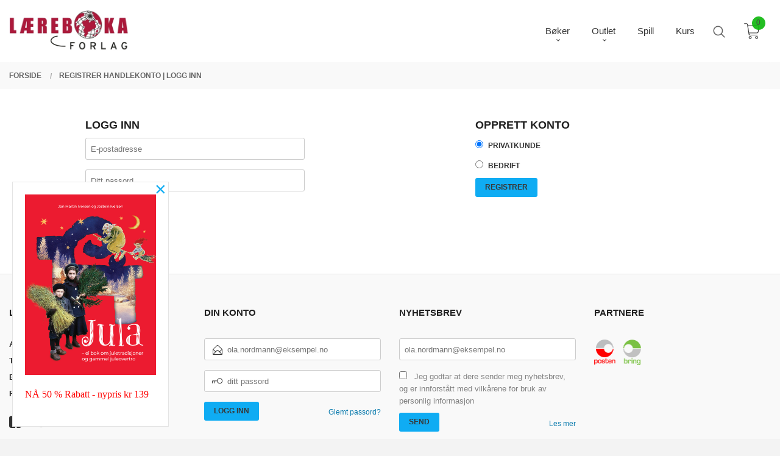

--- FILE ---
content_type: text/html
request_url: https://xn--lrebokaforlag-3fb.no/kunde
body_size: 12438
content:
<!DOCTYPE html>

<!--[if IE 7]>    <html class="lt-ie10 lt-ie9 lt-ie8 ie7 no-js flyout_menu" lang="no"> <![endif]-->
<!--[if IE 8]>    <html class="lt-ie10 lt-ie9 ie8 no-js flyout_menu" lang="no"> <![endif]-->
<!--[if IE 9]>    <html class="lt-ie10 ie9 no-js flyout_menu" lang="no"> <![endif]-->
<!--[if (gt IE 9)|!(IE)]><!--> <html class="no-js flyout_menu" lang="no"> <!--<![endif]-->

<head prefix="og: http://ogp.me/ns# fb: http://ogp.me/ns/fb# product: http://ogp.me/ns/product#">
    <meta http-equiv="Content-Type" content="text/html; charset=UTF-8">
    <meta http-equiv="X-UA-Compatible" content="IE=edge">
    
                    <title>Registrer handlekonto | Logg inn | Bøker</title>
        

    <meta name="description" content="Registrer handlekonto | Logg inn">

    <meta name="keywords" content="Registrer handlekonto | Logg inn">

<meta name="csrf-token" content="rLHj5Pf94mJw1DqmPeOY1pAttiubNrZnaSbm3Avd">    <link rel="shortcut icon" href="/favicon.ico">

    
<meta property="og:url" content="https://xn--lrebokaforlag-3fb.no/kunde">
<meta property="og:site_name" content="Bøker">
<meta property="og:locale" content="nb_NO"><!-- Pioneer scripts & style -->
<meta name="viewport" content="width=device-width, initial-scale=1.0, minimum-scale=1">
<!-- Android Lollipop theme support: http://updates.html5rocks.com/2014/11/Support-for-theme-color-in-Chrome-39-for-Android -->
<meta name="theme-color" content="#0FACF3">

<link href="/assets/themes/vertex/css/vertex.compiled.css?ver=1677022073" rel="preload" as="style">
<link href="/assets/themes/vertex/css/vertex.compiled.css?ver=1677022073" rel="stylesheet" type="text/css">


<script type="text/javascript" src="/assets/js/modernizr.min-dev.js"></script>
<script>
    window.FEATURES = (function() {
        var list = {"24chat":1,"24nb":1,"4":1,"blog":1,"boxpacker":1,"criteo":1,"discount":1,"dropshipping":1,"facebook_dpa":1,"facebook_product_catalog":1,"frontendfaq":1,"giftcard":1,"google_analytics_4":1,"google_shopping":1,"mega_menu":1,"modal_cart_free_shipping_reminder":1,"modal_cart_products":1,"om2_multihandling":1,"popup_module":1,"printnode":1,"product_management_2":1,"product_management_2_customize_layout":1,"slider":1,"snapchat":1,"text":1,"thumb_attribute_connection":1,"two":1,"two_search_api":1,"update_price_on_attribute_change":1,"vipps_express":1,"webshop":1};

        return {
            get: function(name) { return name in list; }
        };
    })();

    if (window.FEATURES.get('facebook_dpa')) {
                facebook_dpa_id = "";
            }

</script>

   

<script async src="https://client.24nettbutikk.chat/embed.js" data-chat-id=""></script><script>function chat(){(window.lvchtarr=window.lvchtarr||[]).push(arguments)}</script><script>chat('placement', 'bottom-right');</script><!-- Global site tag (gtag.js) - Google Analytics -->
<script type="text/plain" data-category="analytics" async src="https://www.googletagmanager.com/gtag/js?id=G-82S7M9N0KV"></script>
<script type="text/plain" data-category="analytics">
  window.dataLayer = window.dataLayer || [];
  function gtag(){dataLayer.push(arguments);}
  gtag('js', new Date());

    gtag('config', 'G-82S7M9N0KV', {
      theme: 'vertex',
      activeCheckout: 'checkout'
  });
</script>

<script>
    class Item {
        product = {};

        constructor(product) {
            this.product = product;
        }

        #setItemVariant() {
            this.product.item_variant = Array.from(document.querySelectorAll('div.product__attribute'))
                ?.reduce((previousValue, currentValue, currentIndex, array) => {
                    let selectOptions = Array.from(currentValue.children[1].children[0].children);

                    if (!selectOptions.some(option => option.tagName === 'OPTGROUP')) {
                        let attribute = currentValue.children[0].children[0].innerHTML;
                        let value = selectOptions.find(attributeValue => attributeValue.selected).innerHTML;

                        return previousValue += `${attribute}: ${value}${array.length && currentIndex !== array.length - 1 ? ', ' : ''}`;
                    }
                }, '');
        }

        #attachEventListeners() {
            document.querySelectorAll('select.js-attribute').forEach(selector => selector.addEventListener('change', () => this.#setItemVariant()));

            const buyProductButton = document.querySelector('button.js-product__buy-button');

            if (buyProductButton) {
                buyProductButton.addEventListener('click', () => {
                    gtag('event', 'add_to_cart', {
                        currency: 'NOK',
                        value: this.product.value,
                        items: [{ ...this.product, quantity: parseInt(document.getElementById('buy_count').value) }]
                    });
                });
            }

            const buyBundleButton = document.querySelector('button.js-bundle__buy-button');

            if (buyBundleButton) {
                buyBundleButton.addEventListener('click', () => {
                    gtag('event', 'add_to_cart', {
                        currency: 'NOK',
                        value: this.product.value,
                        items: [this.product]
                    });
                });
            }

            const wishListButton = document.querySelector('.product__wishlist-button:not(.disabled)');

            if (wishListButton) {
                wishListButton.addEventListener('click', () => {
                    gtag('event', 'add_to_wishlist', {
                        currency: 'NOK',
                        value: this.product.value,
                        items: [{ ...this.product, quantity: parseInt(document.getElementById('buy_count').value) }],
                    });
                });
            }
        }

        async initialize() {
            await this.#setItemVariant();
            this.#attachEventListeners();

            gtag('event', 'view_item', {
                currency: 'NOK',
                value: this.product.value,
                items: [this.product]
            });
        }
    }
</script>
<!-- Google Analytics -->
<script type="text/plain" data-category="analytics">

    (function (i, s, o, g, r, a, m) {
        i['GoogleAnalyticsObject'] = r;
        i[r] = i[r] || function () {
            (i[r].q = i[r].q || []).push(arguments)
        }, i[r].l = 1 * new Date();
        a = s.createElement(o),
            m = s.getElementsByTagName(o)[0];
        a.async = 1;
        a.src = g;
        m.parentNode.insertBefore(a, m)
    })(window, document, 'script', '//www.google-analytics.com/analytics.js', 'ga');

    
    ga('create', 'UA-24343184-8', 'auto', '24nb');

        ga('24nb.send', 'pageview');

    
    
</script>
<link rel="stylesheet" href="/css/cookie_consent.css">
<script defer src="/js/cookie_consent.js"></script>
<script>
    window.dataLayer = window.dataLayer || [];
    function gtag(){dataLayer.push(arguments);}

    // Set default consent to 'denied' as a placeholder
    // Determine actual values based on your own requirements
    gtag('consent', 'default', {
        'ad_storage': 'denied',
        'ad_user_data': 'denied',
        'ad_personalization': 'denied',
        'analytics_storage': 'denied',
        'url_passthrough': 'denied'
    });

</script>

<script>

    window.addEventListener('load', function(){

        CookieConsent.run({
            cookie: {
                name: 'cookie_consent_cookie',
                domain: window.location.hostname,
                path: '/',
                expiresAfterDays: 30,
                sameSite: 'Lax'
            },
            disablePageInteraction: true,
            guiOptions: {
                consentModal: {
                    layout: 'box inline',
                    position: 'middle center',
                    equalWeightButtons: false,
                }
            },
            categories: {
                necessary: {
                    enabled: true,
                    readonly: true,
                },
                analytics: {},
                targeting: {}
            },
            language: {
                default: 'no',
                translations: {
                    no: {
                        consentModal: {
                            title: 'Vi bruker cookies!',
                            description: '<p>Vi benytter første- og tredjeparts cookies (informasjonskapsler).</p><br><br><p>Cookies bruker til: </p><br><ul style="padding-left:3px;"><li>Nødvendige funksjoner på nettsiden</li><li>Analyse og statistikk</li><li>Markedsføring som kan brukes for personlig tilpasning av annonser</li></ul><br><p>Velg “Godta alle” om du aksepterer vår bruk av cookie. Hvis du ønsker å endre på cookie-innstillingene, velg “La meg velge selv”.</p><br><p>Les mer om vår Cookie policy <a href="/side/cookies">her.</a></p>',
                            acceptAllBtn: 'Godta alle',
                            acceptNecessaryBtn: 'Godta kun nødvendige',
                            showPreferencesBtn: 'La meg velge selv',
                        },
                        preferencesModal: {
                            title: 'Innstillinger',
                            acceptAllBtn: 'Godta alle',
                            acceptNecessaryBtn: 'Godta kun nødvendige',
                            savePreferencesBtn: 'Lagre og godta innstillinger',
                            closeIconLabel: 'Lukk',
                            sections: [
                                {
                                    title: 'Bruk av cookies 📢',
                                    description: 'Vi bruker cookies for å sikre deg en optimal opplevelse i nettbutikken vår. Noen cookies er påkrevd for at nettbutikken skal fungere. Les mer om vår <a href="/side/sikkerhet_og_personvern" class="cc-link">personvernerklæring</a>.'
                                },
                                {
                                    title: 'Helt nødvendige cookies',
                                    description: 'Cookies som er helt nødvendig for at nettbutikken skal fungere. Man får ikke handlet i nettbutikken uten disse.',
                                },
                                {
                                    title: 'Cookies rundt analyse og oppsamling av statistikk',
                                    description: 'Cookie som lagrer anonym statistikk av besøkende i nettbutikken. Disse brukes av nettbutikkeier for å lære seg mer om hvem publikummet sitt er.',
                                    linkedCategory: 'analytics'
                                },
                                {
                                    title: 'Cookies rundt markedsføring og retargeting',
                                    description: 'Cookies som samler informasjon om din bruk av nettsiden slik at markedsføring kan tilpasses deg.',
                                    linkedCategory: 'targeting'
                                },
                                {
                                    title: 'Mer informasjon',
                                    description: 'Ved spørsmål om vår policy rundt cookies og dine valg, ta gjerne kontakt med oss på <a href="mailto:jos-iv@online.no">jos-iv@online.no</a>.'
                                }
                            ]
                        }
                    }
                }
            }
        });
    });
</script>

<script type="text/plain" data-category="targeting">
    window.dataLayer = window.dataLayer || [];
    function gtag(){ dataLayer.push(arguments); }
    gtag('consent', 'update', {
        'ad_storage': 'granted',
        'ad_user_data': 'granted',
        'ad_personalization': 'granted'
    });
</script>

<script type="text/plain" data-category="analytics">
    window.dataLayer = window.dataLayer || [];
    function gtag(){ dataLayer.push(arguments); }
    gtag('consent', 'update', {
        'analytics_storage': 'granted',
        'url_passthrough': 'granted'
    });
</script>

        </head>

<body class="sticky-footer-menu">

    <a href="#main-content" class="sr-only">Gå til innholdet</a>

    <input type="checkbox" id="menu-toggler">

<script>
    document.addEventListener('DOMContentLoaded', function() {
        $('#menu-toggler').change(function() {
            $('body')[this.checked ? 'addClass' : 'removeClass']('menu-open');
        });
    });
</script>

<label id="menu-mask" for="menu-toggler" style="cursor: url([data-uri]),zoom-out"> </label>
<nav id="menu">
    <header>
        <h3>Meny</h3>
        <label for="menu-toggler" class="menu-close">
            <svg xmlns="http://www.w3.org/2000/svg" width="24" height="24" viewBox="0 0 24 24" fill="none" stroke="currentColor" stroke-width="2" stroke-linecap="round" stroke-linejoin="round" class="feather feather-x"><line x1="18" y1="6" x2="6" y2="18"></line> <line x1="6" y1="6" x2="18" y2="18"></line></svg>
        </label>
    </header>

    <ul class="menu--level-0">
<li id="menu-frontpage-link" class=""><div class="menu-item-wrap"><a href="https://xn--lrebokaforlag-3fb.no/">Forside</a></div></li><li class="parent"><input type="checkbox" id="menu-152-opener" class="menu--opener" ><div class="menu-item-wrap"><a href="/butikk/klaer">Bøker</a><label for="menu-152-opener"><i class="icon-keyboard-arrow-down icon-large"></i></label></div><ul class="menu--level-1">
<li class=""><div class="menu-item-wrap"><a href="/butikk/klaer/var-historie">Vår historie</a></div></li><li class=""><div class="menu-item-wrap"><a href="/butikk/klaer/studieteknikk">Studieteknikk</a></div></li><li class=""><div class="menu-item-wrap"><a href="/butikk/klaer/matematikkvansker">Matematikkvansker</a></div></li><li class=""><div class="menu-item-wrap"><a href="/butikk/klaer/grip-fiskevaer">Grip fiskevær</a></div></li><li class=""><div class="menu-item-wrap"><a href="/butikk/klaer/mind-maps">Mind Maps</a></div></li><li class=""><div class="menu-item-wrap"><a href="/butikk/klaer/norges-minste-kommune">Norges minste kommune</a></div></li><li class=""><div class="menu-item-wrap"><a href="/butikk/klaer/juletradisjoner">Juletradisjoner</a></div></li><li class=""><div class="menu-item-wrap"><a href="/butikk/klaer/julematboka">Julematboka</a></div></li><li class=""><div class="menu-item-wrap"><a href="/butikk/klaer/ressurshefte-matematikkvansker">Ressurshefte matematikkvansker</a></div></li><li class=""><div class="menu-item-wrap"><a href="/butikk/klaer/god-jul-til-kjaeresten-min">God Jul til kjæresten min</a></div></li></ul>
</li><li class="parent"><input type="checkbox" id="menu-205-opener" class="menu--opener" ><div class="menu-item-wrap"><a href="/butikk/outlet">Outlet</a><label for="menu-205-opener"><i class="icon-keyboard-arrow-down icon-large"></i></label></div><ul class="menu--level-1">
<li class=""><div class="menu-item-wrap"><a href="/butikk/outlet/skjorte-route-66">Skjorte Route 66</a></div></li></ul>
</li><li class=""><div class="menu-item-wrap"><a href="/butikk/haien-kommer">Spill</a></div></li><li class=""><div class="menu-item-wrap"><a href="/butikk/kurs">Kurs</a></div></li></ul>

</nav>

<div class="hide-for-large-up hide-on-print" id="sticky-footer-menu">
    <ul>
        <li id="sticky-footer-menu__navigation">
            <label for="menu-toggler" id="sticky-footer-menu__menu-open">
                <svg class="burger-icon" viewBox="0 0 32 32" xmlns="http://www.w3.org/2000/svg"><title/><g data-name="menu" id="menu_"><path d="M29,6H3A1,1,0,0,0,3,8H29a1,1,0,0,0,0-2Z"/><path d="M3,17H16a1,1,0,0,0,0-2H3a1,1,0,0,0,0,2Z"/><path d="M25,24H3a1,1,0,0,0,0,2H25a1,1,0,0,0,0-2Z"/></g></svg>
                <span class="sticky-footer__icon-label">Meny</span>
            </label>
        </li>
        <li id="sticky-footer-menu__search">
            <a href="#search-modal">
                <svg class="search-icon" version="1.1" viewBox="0 0 30 30" xml:space="preserve" xmlns="http://www.w3.org/2000/svg"><circle cx="13" cy="13" r="9" style="fill:none;stroke:#000000;stroke-width:2;stroke-miterlimit:10;"></circle><line style="fill:none;stroke:#000000;stroke-width:2;stroke-linecap:round;stroke-miterlimit:10;" x1="26" x2="19.437" y1="26" y2="19.437"></line></svg>
                <span class="sticky-footer__icon-label">Søk</span>
            </a>
        </li>
        <li id="sticky-footer-menu__profile">
            <a href="https://xn--lrebokaforlag-3fb.no/kunde">
                <svg class="profile-icon" viewBox="0 0 48 48"
                     xml:space="preserve" xmlns="http://www.w3.org/2000/svg"><g><path d="M24,26c6.6,0,12-5.4,12-12S30.6,2,24,2c-6.6,0-12,5.4-12,12S17.4,26,24,26z M24,4c5.5,0,10,4.5,10,10s-4.5,10-10,10   c-5.5,0-10-4.5-10-10S18.5,4,24,4z"/><path d="M33,28H15C7.8,28,2,33.8,2,41v5h2v-5c0-6.1,4.9-11,11-11h18c6.1,0,11,4.9,11,11v5h2v-5C46,33.8,40.2,28,33,28z"/></g></svg>
                <span class="sticky-footer__icon-label">Min konto</span>
            </a>
        </li>
        <li id="sticky-footer-menu__cart" class="cart-and-checkout">
            <a href="https://xn--lrebokaforlag-3fb.no/kasse" class="neutral-link cart-button cart-button--empty">
                <svg version="1.1" viewBox="0 0 48 48" xml:space="preserve" xmlns="http://www.w3.org/2000/svg"><g><path d="M19,38c-2.2,0-4,1.8-4,4s1.8,4,4,4c2.2,0,4-1.8,4-4S21.2,38,19,38z M19,44c-1.1,0-2-0.9-2-2s0.9-2,2-2s2,0.9,2,2   S20.1,44,19,44z"/><path d="M37,38c-2.2,0-4,1.8-4,4s1.8,4,4,4s4-1.8,4-4S39.2,38,37,38z M37,44c-1.1,0-2-0.9-2-2s0.9-2,2-2s2,0.9,2,2S38.1,44,37,44z"/><path d="M43.6,9.4C42.9,8.5,41.7,8,40.5,8H12.8l-0.4-2.6c-0.3-1.9-2-3.4-4-3.4H2v2h6.4c1,0,1.9,0.7,2,1.7l4.2,27.1   c0.4,1.9,2.1,3.3,4,3.3H40v-2H18.6c-1,0-1.8-0.7-2-1.7L16.2,30h22.2c1.9,0,3.6-1.4,4-3.5l2.1-14C44.7,11.4,44.4,10.3,43.6,9.4z    M42.5,12.3l-2.1,14c-0.2,1.1-1,1.8-2,1.8H15.9l-2.8-18h27.4c0.6,0,1.2,0.3,1.6,0.7C42.5,11.1,42.6,11.7,42.5,12.3z"/></g></svg>
                <span class="cart-button__text sticky-footer__icon-label">Handlevogn</span>
                <span class="cart-button__quantity">0</span>
            </a>
        </li>
    </ul>
</div>
<div id="outer-wrap">
    <div id="inner-wrap" class="not-frontpage">
        <div id="search-modal" class="fade">
    <a href="#" id="search-modal__close">
        <svg enable-background="new 0 0 100 100" id="search-modal__close-icon" version="1.1" viewBox="0 0 100 100"
             xml:space="preserve" xmlns="http://www.w3.org/2000/svg"><polygon fill="#ffffff" points="77.6,21.1 49.6,49.2 21.5,21.1 19.6,23 47.6,51.1 19.6,79.2 21.5,81.1 49.6,53 77.6,81.1 79.6,79.2   51.5,51.1 79.6,23 "/></svg>
    </a>

    <form id="searh-modal__form" action="/search" accept-charset="UTF-8" method="get" autocomplete="off">
        <input placeholder="søkeord" id="search-modal__input" type="search" name="q" value="" autofocus />
    </form>
</div><input type="checkbox" id="menu-toggler">

<script>
    document.addEventListener('DOMContentLoaded', function() {
        $('#menu-toggler').change(function() {
            $('body')[this.checked ? 'addClass' : 'removeClass']('menu-open');
        });
    });
</script>

<label id="menu-mask" for="menu-toggler" style="cursor: url([data-uri]),zoom-out"> </label>
<nav id="menu">
    <header>
        <h3>Meny</h3>
        <label for="menu-toggler" class="menu-close">
            <svg xmlns="http://www.w3.org/2000/svg" width="24" height="24" viewBox="0 0 24 24" fill="none" stroke="currentColor" stroke-width="2" stroke-linecap="round" stroke-linejoin="round" class="feather feather-x"><line x1="18" y1="6" x2="6" y2="18"></line> <line x1="6" y1="6" x2="18" y2="18"></line></svg>
        </label>
    </header>

    <ul class="menu--level-0">
<li id="menu-frontpage-link" class=""><div class="menu-item-wrap"><a href="https://xn--lrebokaforlag-3fb.no/">Forside</a></div></li><li class="parent"><input type="checkbox" id="menu-152-opener" class="menu--opener" ><div class="menu-item-wrap"><a href="/butikk/klaer">Bøker</a><label for="menu-152-opener"><i class="icon-keyboard-arrow-down icon-large"></i></label></div><ul class="menu--level-1">
<li class=""><div class="menu-item-wrap"><a href="/butikk/klaer/var-historie">Vår historie</a></div></li><li class=""><div class="menu-item-wrap"><a href="/butikk/klaer/studieteknikk">Studieteknikk</a></div></li><li class=""><div class="menu-item-wrap"><a href="/butikk/klaer/matematikkvansker">Matematikkvansker</a></div></li><li class=""><div class="menu-item-wrap"><a href="/butikk/klaer/grip-fiskevaer">Grip fiskevær</a></div></li><li class=""><div class="menu-item-wrap"><a href="/butikk/klaer/mind-maps">Mind Maps</a></div></li><li class=""><div class="menu-item-wrap"><a href="/butikk/klaer/norges-minste-kommune">Norges minste kommune</a></div></li><li class=""><div class="menu-item-wrap"><a href="/butikk/klaer/juletradisjoner">Juletradisjoner</a></div></li><li class=""><div class="menu-item-wrap"><a href="/butikk/klaer/julematboka">Julematboka</a></div></li><li class=""><div class="menu-item-wrap"><a href="/butikk/klaer/ressurshefte-matematikkvansker">Ressurshefte matematikkvansker</a></div></li><li class=""><div class="menu-item-wrap"><a href="/butikk/klaer/god-jul-til-kjaeresten-min">God Jul til kjæresten min</a></div></li></ul>
</li><li class="parent"><input type="checkbox" id="menu-205-opener" class="menu--opener" ><div class="menu-item-wrap"><a href="/butikk/outlet">Outlet</a><label for="menu-205-opener"><i class="icon-keyboard-arrow-down icon-large"></i></label></div><ul class="menu--level-1">
<li class=""><div class="menu-item-wrap"><a href="/butikk/outlet/skjorte-route-66">Skjorte Route 66</a></div></li></ul>
</li><li class=""><div class="menu-item-wrap"><a href="/butikk/haien-kommer">Spill</a></div></li><li class=""><div class="menu-item-wrap"><a href="/butikk/kurs">Kurs</a></div></li></ul>

</nav>

        <header class="navigation-bg sticky-nav-header hide-for-print" id="page-header">

    <div class="row collapse" id="logo-row">

        <div class="small-3 columns hide-for-large-up hide-on-print" id="menu-icon-wrapper">
            <label class="menuToggle" for="menu-toggler">
                <svg class="burger-icon" viewBox="0 0 32 32" xmlns="http://www.w3.org/2000/svg"><title/><g data-name="menu" id="menu_"><path d="M29,6H3A1,1,0,0,0,3,8H29a1,1,0,0,0,0-2Z"/><path d="M3,17H16a1,1,0,0,0,0-2H3a1,1,0,0,0,0,2Z"/><path d="M25,24H3a1,1,0,0,0,0,2H25a1,1,0,0,0,0-2Z"/></g></svg>
            </label>
        </div>

        <div class="small-6 columns hide-for-large-up" id="logo-wrapper">
            <div id="logo" class="logo-wrapper">
    <a href="https://xn--lrebokaforlag-3fb.no/" class="hide-on-print neutral-link logo-link">

        
            <span class="vertical-pos-helper"></span><img src="/bilder_diverse/1608627371_scaled.JPG" alt="Læreboka Forlag produserer lærebøker, reisebøker og gavebøker." class="logo-img">

        
    </a>
</div>
        </div>

        <div class="small-3 columns hide-for-large-up" id="cart-wrapper">
            <!-- spacer for the cart button -->
        </div>

    </div>

    
</header>

<nav id="nav" class="navigation-bg main-nav nav-offcanvas js-arrow-key-nav hide-for-print" role="navigation">
    <div class="block row">
        <h2 class="block-title">Produkter</h2>

        <div id="logo-wrapper-large" class="large-3 columns show-for-large-up">
            <div id="logo" class="logo-wrapper">
    <a href="https://xn--lrebokaforlag-3fb.no/" class="hide-on-print neutral-link logo-link">

        
            <span class="vertical-pos-helper"></span><img src="/bilder_diverse/1608627371_scaled.JPG" alt="Læreboka Forlag produserer lærebøker, reisebøker og gavebøker." class="logo-img">

        
    </a>
</div>
        </div>

        <div class="large-8 columns">
            
                            <script>
                    window.CATEGORY_DATA={"categories":[{"id":152,"kategorinavn":"B\u00f8ker","navn":"klaer","sti":"klaer","Parent":"0","rekkefolge":"1","aktiv":"1","kategorinavn_oversatt":"B\u00f8ker","url":null,"open_in_new_tab":"1","tekst":"","customer_groups":["1","2"],"translations":[],"oppdatert":false,"children":{"194":{"id":194,"kategorinavn":"V\u00e5r historie","navn":"var-historie","sti":"klaer\/var-historie","Parent":"152","rekkefolge":"3","aktiv":"1","kategorinavn_oversatt":"V\u00e5r historie","url":null,"open_in_new_tab":"1","tekst":"<p>V\u00e5r historie er en biografi om oppvekst p\u00e5 1970- og 1980-tallet. Br\u00f8drene Jan Martin og Jostein forteller om sin oppvekst, en oppvekst de hadde sammen med fem andre s\u00f8sken der fire av de kom fra en annen verden.<\/p>","customer_groups":["1","2"],"translations":[],"oppdatert":false},"195":{"id":195,"kategorinavn":"Reisebok Vietnam p\u00e5 norsk","navn":"reisebok-vietnam-pa-norsk","sti":"klaer\/reisebok-vietnam-pa-norsk","Parent":"152","rekkefolge":"4","aktiv":"0","kategorinavn_oversatt":"Reisebok Vietnam p\u00e5 norsk","url":null,"open_in_new_tab":"1","tekst":"<p>Reiseboka om Vietnam er en liten og enkel bruk \u00e5 ta med p\u00e5 reise. Den sier litt om hva du b\u00f8r oppleve n\u00e5r du bes\u00f8ker Vietnam. Boka kommer ogs\u00e5 med gode reisetips og inneholder en pal\u00f8r.<\/p>","customer_groups":["1","2"],"translations":[],"oppdatert":false},"196":{"id":196,"kategorinavn":"Studieteknikk","navn":"studieteknikk","sti":"klaer\/studieteknikk","Parent":"152","rekkefolge":"5","aktiv":"1","kategorinavn_oversatt":"Studieteknikk","url":null,"open_in_new_tab":"1","tekst":"<p>Boka i studieteknikk gir deg gode tips om hvordan du kan l\u00e6re mer effektivt. Boka innholder ogs\u00e5 mange ulike notatteknikker du kan bruke n\u00e5r du gj\u00f8r skolearbeidet eller studerer.<\/p>","customer_groups":["1","2"],"translations":[],"oppdatert":false},"197":{"id":197,"kategorinavn":"Matematikkvansker","navn":"matematikkvansker","sti":"klaer\/matematikkvansker","Parent":"152","rekkefolge":"6","aktiv":"1","kategorinavn_oversatt":"Matematikkvansker","url":null,"open_in_new_tab":"1","tekst":"<p>Boka er skrevet av professor Snorre A. Ostad og er en bok strategiutvikling og matematikkvansker. Ostad er \u00e9n av de fremste ekspertene i verden p\u00e5 dette omr\u00e5det. I tillegg til denne boka kan du ogs\u00e5 bestille ressursheftet. Med ressursheftet kan du teste om en elev har matematikkvansker eller ikke.<\/p>","customer_groups":["1","2"],"translations":[],"oppdatert":false},"198":{"id":198,"kategorinavn":"Grip fiskev\u00e6r","navn":"grip-fiskevaer","sti":"klaer\/grip-fiskevaer","Parent":"152","rekkefolge":"7","aktiv":"1","kategorinavn_oversatt":"Grip fiskev\u00e6r","url":null,"open_in_new_tab":"1","tekst":"<p>Boka om Grip fiskev\u00e6r omhandler fiskev\u00e6rets historie helt fra \u00f8ygruppa dukket opp fra havet for over 4000 \u00e5r siden og frem til v\u00e6ret blir et ferieparadis p\u00e5 1970-tallet.\u00a0<\/p>","customer_groups":["1","2"],"translations":[],"oppdatert":false},"199":{"id":199,"kategorinavn":"Mind Maps","navn":"mind-maps","sti":"klaer\/mind-maps","Parent":"152","rekkefolge":"8","aktiv":"1","kategorinavn_oversatt":"Mind Maps","url":null,"open_in_new_tab":"1","tekst":"<p>Mind Maps er en veldig effektiv notatteknikk som letter skolearbeidet og studiene. Mappen inneholder regler, tegneark og tusjer.<\/p>","customer_groups":["1","2"],"translations":[],"oppdatert":false},"200":{"id":200,"kategorinavn":"Norges minste kommune","navn":"norges-minste-kommune","sti":"klaer\/norges-minste-kommune","Parent":"152","rekkefolge":"9","aktiv":"1","kategorinavn_oversatt":"Norges minste kommune","url":null,"open_in_new_tab":"1","tekst":"<p>Heftet om Grip fiskev\u00e6r - Norges minste kommune omhandler den perioden fiskev\u00e6ret var Norges minste kommune fra 1897 til 1964.<\/p>","customer_groups":["1","2"],"translations":[],"oppdatert":false},"201":{"id":201,"kategorinavn":"Juletradisjoner","navn":"juletradisjoner","sti":"klaer\/juletradisjoner","Parent":"152","rekkefolge":"10","aktiv":"1","kategorinavn_oversatt":"Juletradisjoner","url":null,"open_in_new_tab":"1","tekst":"<p>Denne boka forteller deg du ikke vet om jula p\u00e5 en enkel m\u00e5te.<\/p>","customer_groups":["1","2"],"translations":[],"oppdatert":false},"202":{"id":202,"kategorinavn":"Julematboka","navn":"julematboka","sti":"klaer\/julematboka","Parent":"152","rekkefolge":"11","aktiv":"1","kategorinavn_oversatt":"Julematboka","url":null,"open_in_new_tab":"1","tekst":"<p>En liten koselig julematbok med mange tradisjonelle oppskrifter.<\/p>","customer_groups":["1","2"],"translations":[],"oppdatert":false},"203":{"id":203,"kategorinavn":"Ressurshefte matematikkvansker","navn":"ressurshefte-matematikkvansker","sti":"klaer\/ressurshefte-matematikkvansker","Parent":"152","rekkefolge":"12","aktiv":"1","kategorinavn_oversatt":"Ressurshefte matematikkvansker","url":null,"open_in_new_tab":"1","tekst":"<p>Ressurshefte til boka - Strategier, strategiobservasjon og strategioppl\u00e6ring av Snorre A. Ostad.<\/p>","customer_groups":["1","2"],"translations":[],"oppdatert":false},"204":{"id":204,"kategorinavn":"God Jul til kj\u00e6resten min","navn":"god-jul-til-kjaeresten-min","sti":"klaer\/god-jul-til-kjaeresten-min","Parent":"152","rekkefolge":"13","aktiv":"1","kategorinavn_oversatt":"God Jul til kj\u00e6resten min","url":null,"open_in_new_tab":"1","tekst":"<p>God Jul til Kj\u00e6resten min er en bok med kj\u00e6rlighetsdikt og sitater av Wilhelm Krag.\u00a0<\/p>","customer_groups":["1","2"],"translations":[],"oppdatert":false}}},{"id":205,"kategorinavn":"Outlet","navn":"outlet","sti":"outlet","Parent":"0","rekkefolge":"9","aktiv":"1","kategorinavn_oversatt":"Outlet","url":null,"open_in_new_tab":"1","tekst":"","customer_groups":["1","2"],"translations":[],"oppdatert":false,"children":{"206":{"id":206,"kategorinavn":"Skjorte Route 66","navn":"skjorte-route-66","sti":"outlet\/skjorte-route-66","Parent":"205","rekkefolge":"15","aktiv":"1","kategorinavn_oversatt":"Skjorte Route 66","url":null,"open_in_new_tab":"1","tekst":"<p>Skjorte Route 66<\/p>","customer_groups":["1","2"],"translations":[],"oppdatert":false}}},{"id":207,"kategorinavn":"Spill","navn":"haien-kommer","sti":"haien-kommer","Parent":"0","rekkefolge":"15","aktiv":"1","kategorinavn_oversatt":"Spill","url":"","open_in_new_tab":"1","tekst":"","customer_groups":["1","2"],"translations":[],"oppdatert":false},{"id":208,"kategorinavn":"Kurs","navn":"kurs","sti":"kurs","Parent":"0","rekkefolge":"16","aktiv":"1","kategorinavn_oversatt":"Kurs","url":null,"open_in_new_tab":"1","tekst":"","customer_groups":["1","2"],"translations":[],"oppdatert":false}],"primaryColor":"0FACF3","settings":{"menu_background_color":"FFFFFF","primary_color":"0FACF3","display_category_content":false},"theme":"vertex"}                </script>

                <div id="mega-menu"></div>
                    </div>

        <div class="large-1 columns show-for-large-up hide-on-print">
            <a href="#search-modal" class="hide-on-print search-link" data-toggle-selector="body" data-toggle-class="search-toggled"><svg version="1.1" viewBox="0 0 30 30" xml:space="preserve" xmlns="http://www.w3.org/2000/svg"><circle cx="13" cy="13" r="9" style="fill:none;stroke:#000000;stroke-width:2;stroke-miterlimit:10;"/><line style="fill:none;stroke:#000000;stroke-width:2;stroke-linecap:round;stroke-miterlimit:10;" x1="26" x2="19.437" y1="26" y2="19.437"/></svg></a>
        </div>
    </div>

    <a class="main-nav__close-btn" id="nav-close-btn" href="#top">Lukk <i class="icon-chevron-right icon-large"></i></a>
</nav>
<div class="cart-and-checkout right hide-on-print">
    <a href="https://xn--lrebokaforlag-3fb.no/kasse" class="neutral-link cart-button cart-button--empty">
        <svg id="shopping-cart-icon" version="1.1" viewBox="0 0 48 48" xml:space="preserve" xmlns="http://www.w3.org/2000/svg"><g><path d="M19,38c-2.2,0-4,1.8-4,4s1.8,4,4,4c2.2,0,4-1.8,4-4S21.2,38,19,38z M19,44c-1.1,0-2-0.9-2-2s0.9-2,2-2s2,0.9,2,2   S20.1,44,19,44z"/><path d="M37,38c-2.2,0-4,1.8-4,4s1.8,4,4,4s4-1.8,4-4S39.2,38,37,38z M37,44c-1.1,0-2-0.9-2-2s0.9-2,2-2s2,0.9,2,2S38.1,44,37,44z"/><path d="M43.6,9.4C42.9,8.5,41.7,8,40.5,8H12.8l-0.4-2.6c-0.3-1.9-2-3.4-4-3.4H2v2h6.4c1,0,1.9,0.7,2,1.7l4.2,27.1   c0.4,1.9,2.1,3.3,4,3.3H40v-2H18.6c-1,0-1.8-0.7-2-1.7L16.2,30h22.2c1.9,0,3.6-1.4,4-3.5l2.1-14C44.7,11.4,44.4,10.3,43.6,9.4z    M42.5,12.3l-2.1,14c-0.2,1.1-1,1.8-2,1.8H15.9l-2.8-18h27.4c0.6,0,1.2,0.3,1.6,0.7C42.5,11.1,42.6,11.7,42.5,12.3z"/></g></svg>
        <span class="cart-button__text">Handlevogn</span>
        <span class="cart-button__quantity">0</span>
        <span class="cart-button__sum">0,00</span>
        <span class="cart-button__currency">NOK</span>
    </a>

    <a href="https://xn--lrebokaforlag-3fb.no/kasse" class="button show-for-medium-up checkout-button call-to-action-color-bg">Kasse <i class="icon-chevron-right cart-icon icon-large"></i></a>
</div>        
        <div class="header-bg">
        
<div class="row">
    <div class="columns">

        
                    <ul class="breadcrumbs" itemscope itemtype="http://schema.org/BreadcrumbList">
                                                                                                            <li itemprop="itemListElement" itemscope itemtype="http://schema.org/ListItem">
                        <a itemtype="http://schema.org/Thing" itemprop="item" href="https://xn--lrebokaforlag-3fb.no/" class="neutral-link"><span itemprop="name">Forside<meta itemprop="position" content="1" /></span></a>
                        <meta itemprop="position" content="1" />
                    </li>
                                                                            <li itemprop="itemListElement" itemscope itemtype="http://schema.org/ListItem">
                        <a itemtype="http://schema.org/Thing" itemprop="item" href="#" class="neutral-link"><span itemprop="name">Registrer handlekonto <span class="divider">|</span> Logg inn</span></a>
                        <meta itemprop="position" content="2" />
                    </li>
                
                <meta itemprop="numberOfItems" content="2" class="hide">
                <meta itemprop="itemListOrder" content="Ascending" class="hide">
            </ul>
        
        <a href="#search-modal" class="breadcrumbs-search-icon hide-on-print hide-for-large-up">
            <svg version="1.1" viewBox="0 0 30 30" xml:space="preserve" xmlns="http://www.w3.org/2000/svg"><circle cx="13" cy="13" r="9" style="fill:none;stroke:#000000;stroke-width:2;stroke-miterlimit:10;"/><line style="fill:none;stroke:#000000;stroke-width:2;stroke-linecap:round;stroke-miterlimit:10;" x1="26" x2="19.437" y1="26" y2="19.437"/></svg>        </a>

    </div>
</div>
    </div>

<div id="main" class="content-bg main-content">
    <div class="row main-content-container">

        <div class="columns">
            <div id="main-content" tabindex="-1">

                
                

<div class="row">
    <div class="columns small-12 medium-6 login-column">
        
<form action="https://xn--lrebokaforlag-3fb.no/kunde" method="post" accept-charset="utf-8" name="login"><input type="hidden" name="_token" value="rLHj5Pf94mJw1DqmPeOY1pAttiubNrZnaSbm3Avd">
    <legend><h3>Logg inn</h3></legend>

    <div class="row">
        <div class="control-group has-placeholder"><label for="epost">E-postadresse</label><input type="email" name="epost" value="" required="required" id="epost" class="" placeholder="E-postadresse"  /></div>    </div>
    <div class="row">
        <div class="control-group has-placeholder"><label for="passord">Ditt passord</label><input type="password" name="passord" value="" required="required" id="passord" class="" placeholder="Ditt passord"  /></div>    </div>
    <div class="row">
        <div class="form_submit columns small-6">
            <input type="submit" name="submit" value="Logg inn"  class="button primary-color-bg small primary radius" />        </div>
    </div>
    <div class="row">
        <div class="forgot_passwd columns">
            <a href="https://xn--lrebokaforlag-3fb.no/kunde/glemtpassord" class="dialog_trigger">Glemt passord?</a>        </div>
    </div>

</form>    </div>
            <div class="columns small-12 medium-6 register-column">
                
    <form action="https://xn--lrebokaforlag-3fb.no/kunde/ny" method="post" accept-charset="utf-8"><input type="hidden" name="_token" value="rLHj5Pf94mJw1DqmPeOY1pAttiubNrZnaSbm3Avd">        <legend><h3>Opprett konto</h3></legend>
        <div>
            <input type="radio" name="type" value="privat" checked="checked" id="privat"  /><label for="privat">Privatkunde</label>        </div>
        <div>
            <input type="radio" name="type" value="firma" id="firma"  /><label for="firma">Bedrift</label>        </div>

                
        <input type="submit" name="submit" value="Registrer"  class="button primary small radius" />    </form>        </div>
    </div>            </div>
        </div>

    </div>
</div>        
        
    <div id="footer" class="footer-bg">

        <div class="bordered bordered--top" id="footer__wrapper">
        
            <div class="row hide-for-print" id="footer__blocks-wrapper">
                <div class="columns small-12 medium-6 large-3 footer-block">
                    <div class="block" id="block-footer0">
                        <div class="block__box bordered block__box--contact-info">
                            <div class="block__box__headline-wrapper">
                                <h3 class="block__box__headline js-toggle-visibility" data-toggle="#js-box-contact_info-contents" data-toggle-toggler-class="primary-color-bg">Læreboka Forlag AS</h3>
                            </div>
                            
                            <div class="block__box__content" id="js-box-contact_info-contents">
                                <dl class="company-contact-info">
                                    <dt>Adresse:</dt>
                                    <dd>Østre Rosten 4c, 7075 Tiller</dd>

                                    <dt>Telefon:</dt>
                                    <dd><a href="tel:91335045">91335045</a></dd>

                                    <dt>E-post:</dt>
                                    <dd><a href="mailto:jos-iv@online.no">jos-iv@online.no</a></dd>

                                    <dt>Foretaksregisteret:</dt>
                                    <dd>992839252</dd>
                                </dl>
                                
                                <div class="footer-social-links">
                                        <ul class="social-buttons-list links__list">
        
                    <li class="social-button social-button--facebook links__list__item">
                <a href="https://www.facebook.com" class="social-button__link" target="_blank"><i class="icon-facebook"></i></a>
            </li>
                    <li class="social-button social-button--twitter links__list__item">
                <a href="https://twitter.com" class="social-button__link" target="_blank"><i class="icon-twitter"></i></a>
            </li>
        
    </ul>
                                </div>
                            </div>
                        </div>
                    </div>
                </div>

                <div class="columns small-12 medium-6 large-3 footer-block">
                    <div class="block" id="block-footer1">
            <div class="block__box bordered block__box--account">
    <div class="block__box__headline-wrapper">
        <h3 class="block__box__headline js-toggle-visibility" data-toggle="#js-box-6-contents">Din konto</h3>
    </div>
    <div class="block__box__content" id="js-box-6-contents">
            <form action="https://xn--lrebokaforlag-3fb.no/kunde" method="post" accept-charset="utf-8"><input type="hidden" name="_token" value="rLHj5Pf94mJw1DqmPeOY1pAttiubNrZnaSbm3Avd">    
        <div class="row collapsed my-account__email-field">
            <div class="control-group required"><label for="epost">E-postadresse</label><input type="text" name="epost" value="" placeholder="ola.nordmann@eksempel.no" id="epost" class=""  /></div>        </div>

        <div class="row collapsed my-account__password-field">
            <div class="control-group required"><label for="passord">Ditt passord</label><input type="password" name="passord" value="" placeholder="ditt passord" id="passord" class=""  /></div>        </div>

        <div class="row collapsed">
            <div class="columns small-5">
                <input type="submit" name="submit" value="Logg inn" class="button small primary-color-bg" />            </div>
            <div class="columns small-7">
                <div class="block__login__forgotpassword text-right">
                    <a href="https://xn--lrebokaforlag-3fb.no/kunde/glemtpassord">Glemt passord?</a>                </div>
            </div>
        </div>     

    </form>    </div>
</div>    </div>                </div>

                <div class="columns small-12 medium-6 large-3 footer-block">
                    <div class="block" id="block-footer2">
            <div class="block__box bordered block__box--newsletter">
    <div class="block__box__headline-wrapper">
        <h3 class="block__box__headline js-toggle-visibility" data-toggle="#js-box-5-contents">Nyhetsbrev</h3>
    </div>
    <div class="block__box__content" id="js-box-5-contents">
        <form action="https://xn--lrebokaforlag-3fb.no/nyhetsbrev" method="post" accept-charset="utf-8"><input type="hidden" name="_token" value="rLHj5Pf94mJw1DqmPeOY1pAttiubNrZnaSbm3Avd"><div><input type="text" name="epost" value="" id="epost_newsletter" maxlength="80" size="23" placeholder="ola.nordmann@eksempel.no" /></div>
<div style="display:none">
    <input type="text" name="email" id="email" value=""/>
</div>
<div class="row collapse">
    <input type="checkbox" id="privacy-terms" name="privacy-terms" required>
    <label class="subtle" for="privacy-terms">Jeg godtar at dere sender meg nyhetsbrev, og er innforstått med vilkårene for bruk av personlig informasjon</label>
</div>
<div class="row collapse">
    <div class="columns small-6">
        <input type="submit" name="submit" value="Send" class="button small primary-color-bg" />    </div>
    <div class="columns small-6 text-right">
        <div class="block__login__forgotpassword text-right">
            <a href="https://xn--lrebokaforlag-3fb.no/nyhetsbrev">Les mer</a>        </div>
    </div>
</div>
</form>    </div>
</div>    </div>                </div>

                <div class="columns small-12 medium-6 large-3 footer-block">
                    <div class="block" id="block-footer3">
            <div class="block__box bordered block__box--logo_list">
    <div class="block__box__headline-wrapper">
        <h3 class="block__box__headline js-toggle-visibility" data-toggle="#js-box-21-contents">Partnere</h3>
    </div>
    <div class="block__box__content" id="js-box-21-contents">
        <ul class="partner-logos block-image-grid">
            <li class="text-center">
                                        <a href="http://www.bring.no/" target="_blank"><img src="//assets21.24nettbutikk.no/24960style/images/logo/posten_bring.png" alt="logoer"></a>
                    </li>
        </ul>    </div>
</div>    </div>                </div>
            </div>

        </div>

    </div>
        <div id="end" class="end-bg">
    <div class="row">
        
                    <div class="columns hide-for-print">
                <div class="footer__info-links">
                    <ul class="footer__links text-center">
            <li><a href="/side/fraktbetingelser" target="_self">Frakt</a></li>
            <li><a href="/side/kjopsbetingelser" target="_self">Kjøpsbetingelser</a></li>
            <li><a href="/side/sikkerhet_og_personvern" target="_self">Sikkerhet og personvern</a></li>
            <li><a href="/nyhetsbrev" target="_self">Nyhetsbrev</a></li>
    </ul>                </div>
            </div>
        
        <div class="columns hide-for-print medium-10 medium-push-1 large-6 large-push-0 xlarge-5">
            <div class="footer__cookie_notice subtle">
                Vår nettbutikk bruker cookies slik at du får en bedre kjøpsopplevelse og vi kan yte deg bedre service. Vi bruker cookies hovedsaklig til å lagre innloggingsdetaljer og huske hva du har puttet i handlekurven din. Fortsett å bruke siden som normalt om du godtar dette. <a href="https://xn--lrebokaforlag-3fb.no/side/cookies">Les mer</a>
                eller <a id="cookie_settings_button" onClick="javascript:window.initCookieConsent().showSettings()">endre innstillinger for cookies.</a>
            </div>
        </div>

                    <div class="columns hide-on-print">
                <div class="footer__made-by subtle">
                    Powered by <a href="https://www.24nettbutikk.no/?utm_campaign=Store%20referrals&utm_source=Storefront%20footer%20link&utm_medium=link&utm_content=footer" target="_blank" rel="nofollow">24Nettbutikk</a>
                </div>
            </div>
        
            </div>
</div>



<dl class="iconized-list organization-info hide" itemscope itemtype="http://schema.org/Store">
    <meta itemprop="name" content="Læreboka Forlag AS">
    <meta itemprop="url" content="https://xn--lrebokaforlag-3fb.no">
    <meta itemprop="logo" content="https://xn--lrebokaforlag-3fb.no/bilder_diverse/1608627371_scaled.JPG"><meta itemprop="image" content="https://xn--lrebokaforlag-3fb.no/bilder_diverse/1608627371_scaled.JPG"><meta itemprop="alternateName" content="Demobutikk">
    <dt class="iconized-list__header icon-place">Adresse</dt>
    <dd class="iconized-list__content" itemprop="address" itemscope itemtype="http://schema.org/PostalAddress">
        <span itemprop="streetAddress">Østre Rosten 4c</span>,
        <span itemprop="postalCode">7075</span>
        <span itemprop="addressLocality">Tiller</span>
    </dd>

    <dt class="iconized-list__header icon-call">Telefon</dt>
    <dd class="iconized-list__content" itemprop="telephone">91335045</dd>

    <dt class="iconized-list__header icon-mail">E-postadresse</dt>
    <dd class="iconized-list__content" itemprop="email">jos-iv@online.no</dd>

            <dt class="iconized-list__header icon-stockexchange">Foretaksregisteret</dt>
        <dd class="iconized-list__content" itemprop="vatID">992839252</dd>
    
    <dt class="hide">Theme primary color</dt>
    <dd class="hide" itemprop="additionalProperty" itemscope itemtype="http://schema.org/PropertyValue">
        <meta itemprop="name" content="primaryColor">
        <meta itemprop="value" content="#0FACF3">
    </dd>

    <dt class="hide">Logo background color</dt>
    <dd class="hide" itemprop="additionalProperty" itemscope itemtype="http://schema.org/PropertyValue">
        <meta itemprop="name" content="logoBackground">
        <meta itemprop="value" content="#F9F9F9">
    </dd>

    <dt class="hide">Shop open for business</dt>
    <dd class="hide" itemprop="additionalProperty" itemscope itemtype="http://schema.org/PropertyValue">
        <meta itemprop="name" content="webshopOpen">
        <meta itemprop="value" content="true">
    </dd>

    <dd class="hide" itemprop="additionalProperty" itemscope itemtype="http://schema.org/PropertyValue">
        <meta itemprop="name" content="id">
        <meta itemprop="value" content="WRGjbBE3dAQvY4kK">
    </dd>

    <dd class="hide" itemprop="additionalProperty" itemscope itemtype="http://schema.org/PropertyValue">
        <meta itemprop="name" content="checksum">
        <meta itemprop="value" content="76f19cf4dc879f8f3a7fa7fda3da6966a498a664">
    </dd>

        </dl>
    </div>
</div>

<div data-notify="container" class="alert-box alert-box--withclose alert-box--withfooter alert-{0}" id="cart-notify" role="alert" aria-live="assertive" tabindex="-1">
    <span data-notify="icon" class="alert-box__icon"></span>
    <span data-notify="title" class="alert-box__title">{1}</span>
    <span data-notify="message" class="alert-box__message">Produktet ble lagt i handlevognen</span>
    <div class="progress alert-box__progressbar" data-notify="progressbar"><div class="progress-bar progress-bar-{0}" role="progressbar" aria-valuenow="0" aria-valuemin="0" aria-valuemax="100" style="width: 0%;"></div></div>
    <div class="alert-box__footer">
        <a href="https://xn--lrebokaforlag-3fb.no/kasse" class="right">Kasse <i class="cart__icon-procede icon-chevron-right icon-medium"></i></a>
    </div>
    <a href="{3}" target="{4}" data-notify="url" rel="nofollow"></a>
    <a href="#" class="close alert-close" data-notify="dismiss">&times;</a>
</div>


<script type="text/javascript" src="/assets/js/vendor.js?m=1767308350"></script>
<script type="text/javascript" src="/assets/js/theme.js?m=1767308350"></script>


<style>
    #popup {
        margin-right: 20px;
        position: fixed;
        left: 20px;
        bottom: 20px;
        z-index: 100;
        background: white;
        padding: 20px;
        max-width: 600px;
        border: 1px solid #e4e4e4;
    }

    #jsClosePopup {
        font-size: 2rem;
        position: absolute;
        right: .2rem;
        top: .2rem;
        line-height: 1rem;
    }

    #popupForm {
        max-width: 575px;
    }

    .inputButton {
        margin-bottom: 0;
    }

</style>

<div id="popup">
    <a href="#" id="jsClosePopup" onclick="$('#popup').remove();">×</a>
    <div id="popupContent">
        <p><img src="/images_hovedside/Forside%20jula%202023.jpg?1727377716639" alt="" width="215" height="296" /></p><p><span style="background-color: #ffffff; color: #ff0000; font-family: arial black, avant garde;">NÅ 50 % Rabatt - nypris kr 139 </span></p>    </div>
    </div>
<script type="text/javascript">
    if (sincos.jsEnabled) {
        $('a[href$="/kasse"]').not('.kasse_override').attr('href','/checkout');
    }
</script>
<script type="text/javascript" src="/assets/js/apex.ui.js?m=1767308350"></script>

<script>
	var main_contents = $('#main');
	var main_contents_container = $('.main-content-container');
	var cart_button = $('.cart-and-checkout');
	var main_contents_width = null;
	var main_contents_container_width = null;

	$(window).on('resize', sincos.functions.debounce(function() {
		cart_button.fadeIn('slow');
		main_contents_width = main_contents.width();
		main_contents_container_width = parseInt(main_contents_container.css('max-width'), 10);

		if (main_contents_width > main_contents_container_width) {
			cart_button.css('right', (main_contents_width - main_contents_container_width)/2 + 20);
		} else {
			cart_button.css('right', 20);
		}
	}, 250)).resize();

</script>

<script type="text/javascript" >
    $.ajaxSetup({
        headers: {
            'X-CSRF-TOKEN': $('meta[name="csrf-token"]').attr('content')
        }
    });
</script>

    <script src="/js/megaMenu.js"></script>

</body>

</html>
